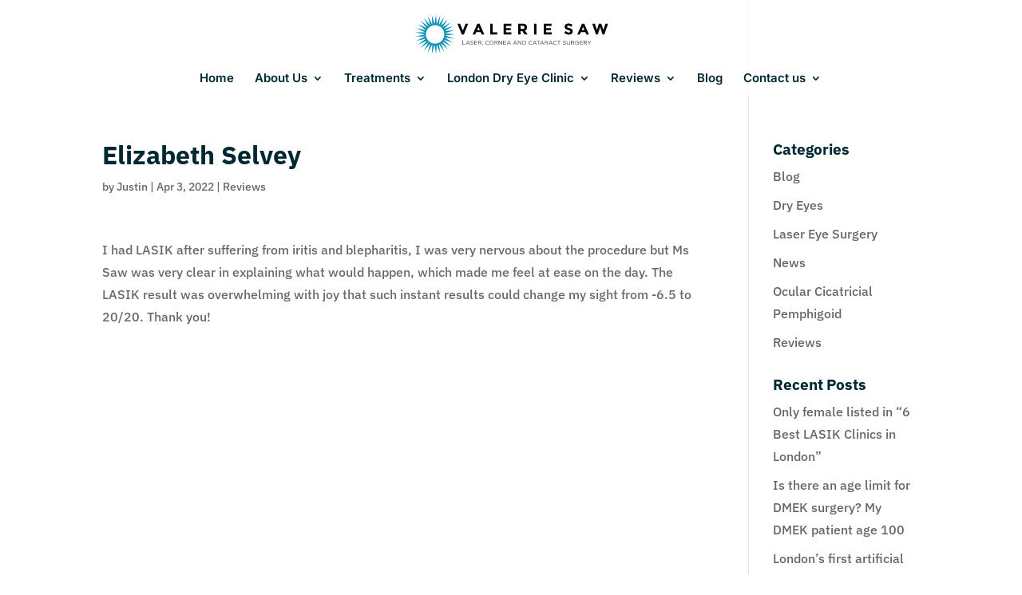

--- FILE ---
content_type: image/svg+xml
request_url: http://valeriesaw.com/wp-content/uploads/2022/02/VS_Logo.svg
body_size: 16204
content:
<?xml version="1.0" encoding="UTF-8" standalone="no"?>
<!DOCTYPE svg PUBLIC "-//W3C//DTD SVG 1.1//EN" "http://www.w3.org/Graphics/SVG/1.1/DTD/svg11.dtd">
<svg width="100%" height="100%" viewBox="0 0 2659 550" version="1.1" xmlns="http://www.w3.org/2000/svg" xmlns:xlink="http://www.w3.org/1999/xlink" xml:space="preserve" xmlns:serif="http://www.serif.com/" style="fill-rule:evenodd;clip-rule:evenodd;stroke-linejoin:round;stroke-miterlimit:2;">
    <g transform="matrix(4.16667,0,0,4.16667,0,0)">
        <path d="M98.404,69.704L131.562,66.063L98.404,62.521L129.977,51.886L96.853,55.61L125.422,38.402L93.851,49.129L118.053,26.169L89.518,43.473L108.22,15.858L84.058,38.865L96.435,7.886L77.74,35.525L83.14,2.647L70.872,33.627L69.034,0.329L63.735,33.234L54.791,1.142L56.701,34.438L41.048,4.985L50.058,37.1L28.457,11.68L44.168,41.086L17.614,20.929L39.283,46.277L9.005,32.302L35.612,52.411L3.042,45.252L33.35,59.13L0,59.154L32.585,66.218L0.024,73.403L33.368,73.331L3.114,87.332L35.654,80.074L9.123,100.256L39.347,86.196L17.758,111.593L44.253,91.34L28.642,120.805L50.147,95.302L41.252,127.478L56.796,97.965L54.999,131.236L63.848,99.074L69.26,132L70.979,98.703L83.36,129.66L77.841,96.758L96.621,124.375L84.155,93.43L108.381,116.367L89.591,88.811L118.19,106.009L93.898,83.118L125.501,93.751L96.887,76.649L130.041,80.217L98.404,69.704ZM65.758,96.758C48.87,96.758 35.154,83.048 35.154,66.172C35.154,49.308 48.87,35.571 65.758,35.571C82.668,35.571 96.435,49.308 96.435,66.172C96.435,83.048 82.668,96.758 65.758,96.758Z" style="fill:rgb(0,140,181);fill-rule:nonzero;"/>
        <path d="M156.587,100.274L165.605,100.274L165.605,98.883L158.093,98.883L158.093,86.929L156.587,86.929L156.587,100.274Z" style="fill:rgb(64,62,62);fill-rule:nonzero;"/>
        <path d="M170.962,95.394L174.012,88.588L177.043,95.394L170.962,95.394ZM167.244,100.274L168.788,100.274L170.371,96.747L177.634,96.747L179.198,100.274L180.818,100.274L174.737,86.834L173.326,86.834L167.244,100.274Z" style="fill:rgb(64,62,62);fill-rule:nonzero;"/>
        <path d="M187.758,100.465C190.408,100.465 192.314,98.978 192.314,96.69L192.314,96.652C192.314,94.612 190.942,93.526 187.967,92.877C185.031,92.248 184.345,91.543 184.345,90.285L184.345,90.246C184.345,89.045 185.451,88.092 187.186,88.092C188.558,88.092 189.798,88.531 191.037,89.541L191.914,88.378C190.56,87.291 189.168,86.738 187.224,86.738C184.688,86.738 182.839,88.283 182.839,90.38L182.839,90.418C182.839,92.61 184.25,93.602 187.319,94.269C190.122,94.86 190.789,95.565 190.789,96.805L190.789,96.843C190.789,98.158 189.607,99.111 187.815,99.111C185.966,99.111 184.631,98.482 183.239,97.224L182.305,98.33C183.907,99.76 185.642,100.465 187.758,100.465Z" style="fill:rgb(64,62,62);fill-rule:nonzero;"/>
        <path d="M195.384,100.274L205.126,100.274L205.126,98.902L196.89,98.902L196.89,94.231L204.172,94.231L204.172,92.858L196.89,92.858L196.89,88.302L205.03,88.302L205.03,86.929L195.384,86.929L195.384,100.274Z" style="fill:rgb(64,62,62);fill-rule:nonzero;"/>
        <path d="M209.663,93.735L209.663,88.321L213.781,88.321C215.935,88.321 217.194,89.312 217.194,90.952L217.194,90.99C217.194,92.706 215.764,93.735 213.762,93.735L209.663,93.735ZM208.157,100.274L209.663,100.274L209.663,95.089L213.476,95.089L217.346,100.274L219.195,100.274L215.096,94.822C217.194,94.441 218.719,93.144 218.719,90.933L218.719,90.895C218.719,89.846 218.337,88.912 217.689,88.264C216.85,87.425 215.535,86.929 213.895,86.929L208.157,86.929L208.157,100.274Z" style="fill:rgb(64,62,62);fill-rule:nonzero;"/>
        <path d="M221.159,102.6C222.608,102.276 223.275,101.533 223.275,99.988L223.275,98.273L221.521,98.273L221.521,100.274L222.208,100.274C222.284,101.094 221.884,101.59 220.93,101.933L221.159,102.6Z" style="fill:rgb(64,62,62);fill-rule:nonzero;"/>
        <path d="M238.432,100.503C240.853,100.503 242.378,99.569 243.77,98.158L242.778,97.186C241.501,98.406 240.3,99.111 238.47,99.111C235.534,99.111 233.303,96.69 233.303,93.602L233.303,93.564C233.303,90.494 235.515,88.092 238.47,88.092C240.281,88.092 241.539,88.855 242.664,89.922L243.694,88.817C242.359,87.558 240.91,86.7 238.489,86.7C234.562,86.7 231.74,89.827 231.74,93.602L231.74,93.64C231.74,97.472 234.581,100.503 238.432,100.503Z" style="fill:rgb(64,62,62);fill-rule:nonzero;"/>
        <path d="M252.254,99.111C249.203,99.111 246.992,96.633 246.992,93.602L246.992,93.564C246.992,90.532 249.165,88.092 252.215,88.092C255.266,88.092 257.476,90.57 257.476,93.602L257.476,93.64C257.476,96.671 255.304,99.111 252.254,99.111ZM252.215,100.503C256.276,100.503 259.04,97.281 259.04,93.602L259.04,93.564C259.04,89.884 256.314,86.7 252.254,86.7C248.193,86.7 245.428,89.922 245.428,93.602L245.428,93.64C245.428,97.319 248.155,100.503 252.215,100.503Z" style="fill:rgb(64,62,62);fill-rule:nonzero;"/>
        <path d="M263.731,93.735L263.731,88.321L267.848,88.321C270.003,88.321 271.261,89.312 271.261,90.952L271.261,90.99C271.261,92.706 269.831,93.735 267.829,93.735L263.731,93.735ZM262.224,100.274L263.731,100.274L263.731,95.089L267.543,95.089L271.414,100.274L273.263,100.274L269.164,94.822C271.261,94.441 272.786,93.144 272.786,90.933L272.786,90.895C272.786,89.846 272.405,88.912 271.757,88.264C270.918,87.425 269.602,86.929 267.963,86.929L262.224,86.929L262.224,100.274Z" style="fill:rgb(64,62,62);fill-rule:nonzero;"/>
        <path d="M276.008,100.274L277.476,100.274L277.476,89.331L286.093,100.274L287.294,100.274L287.294,86.929L285.826,86.929L285.826,97.624L277.419,86.929L276.008,86.929L276.008,100.274Z" style="fill:rgb(64,62,62);fill-rule:nonzero;"/>
        <path d="M291.069,100.274L300.811,100.274L300.811,98.902L292.575,98.902L292.575,94.231L299.858,94.231L299.858,92.858L292.575,92.858L292.575,88.302L300.716,88.302L300.716,86.929L291.069,86.929L291.069,100.274Z" style="fill:rgb(64,62,62);fill-rule:nonzero;"/>
        <path d="M306.416,95.394L309.467,88.588L312.498,95.394L306.416,95.394ZM302.699,100.274L304.243,100.274L305.825,96.747L313.089,96.747L314.652,100.274L316.273,100.274L310.191,86.834L308.78,86.834L302.699,100.274Z" style="fill:rgb(64,62,62);fill-rule:nonzero;"/>
        <path d="M327.197,95.394L330.247,88.588L333.279,95.394L327.197,95.394ZM323.479,100.274L325.024,100.274L326.606,96.747L333.87,96.747L335.433,100.274L337.053,100.274L330.972,86.834L329.561,86.834L323.479,100.274Z" style="fill:rgb(64,62,62);fill-rule:nonzero;"/>
        <path d="M339.684,100.274L341.152,100.274L341.152,89.331L349.769,100.274L350.971,100.274L350.971,86.929L349.503,86.929L349.503,97.624L341.095,86.929L339.684,86.929L339.684,100.274Z" style="fill:rgb(64,62,62);fill-rule:nonzero;"/>
        <path d="M356.251,98.883L356.251,88.321L359.378,88.321C362.753,88.321 364.907,90.647 364.907,93.602L364.907,93.64C364.907,96.595 362.753,98.883 359.378,98.883L356.251,98.883ZM354.745,100.274L359.378,100.274C363.572,100.274 366.47,97.358 366.47,93.602L366.47,93.564C366.47,89.808 363.572,86.929 359.378,86.929L354.745,86.929L354.745,100.274Z" style="fill:rgb(64,62,62);fill-rule:nonzero;"/>
        <path d="M381.474,100.503C383.895,100.503 385.42,99.569 386.812,98.158L385.821,97.186C384.543,98.406 383.342,99.111 381.512,99.111C378.576,99.111 376.346,96.69 376.346,93.602L376.346,93.564C376.346,90.494 378.557,88.092 381.512,88.092C383.323,88.092 384.582,88.855 385.706,89.922L386.736,88.817C385.401,87.558 383.952,86.7 381.531,86.7C377.604,86.7 374.782,89.827 374.782,93.602L374.782,93.64C374.782,97.472 377.623,100.503 381.474,100.503Z" style="fill:rgb(64,62,62);fill-rule:nonzero;"/>
        <path d="M392.017,95.394L395.067,88.588L398.098,95.394L392.017,95.394ZM388.299,100.274L389.843,100.274L391.426,96.747L398.689,96.747L400.253,100.274L401.873,100.274L395.792,86.834L394.381,86.834L388.299,100.274Z" style="fill:rgb(64,62,62);fill-rule:nonzero;"/>
        <path d="M406.315,100.274L407.841,100.274L407.841,88.321L412.321,88.321L412.321,86.929L401.835,86.929L401.835,88.321L406.315,88.321L406.315,100.274Z" style="fill:rgb(64,62,62);fill-rule:nonzero;"/>
        <path d="M416,95.394L419.051,88.588L422.082,95.394L416,95.394ZM412.283,100.274L413.827,100.274L415.409,96.747L422.673,96.747L424.236,100.274L425.857,100.274L419.775,86.834L418.364,86.834L412.283,100.274Z" style="fill:rgb(64,62,62);fill-rule:nonzero;"/>
        <path d="M429.994,93.735L429.994,88.321L434.112,88.321C436.266,88.321 437.524,89.312 437.524,90.952L437.524,90.99C437.524,92.706 436.094,93.735 434.093,93.735L429.994,93.735ZM428.488,100.274L429.994,100.274L429.994,95.089L433.807,95.089L437.677,100.274L439.526,100.274L435.427,94.822C437.524,94.441 439.049,93.144 439.049,90.933L439.049,90.895C439.049,89.846 438.668,88.912 438.02,88.264C437.181,87.425 435.866,86.929 434.226,86.929L428.488,86.929L428.488,100.274Z" style="fill:rgb(64,62,62);fill-rule:nonzero;"/>
        <path d="M444.845,95.394L447.895,88.588L450.927,95.394L444.845,95.394ZM441.127,100.274L442.672,100.274L444.254,96.747L451.518,96.747L453.081,100.274L454.702,100.274L448.62,86.834L447.209,86.834L441.127,100.274Z" style="fill:rgb(64,62,62);fill-rule:nonzero;"/>
        <path d="M462.652,100.503C465.073,100.503 466.598,99.569 467.99,98.158L466.998,97.186C465.721,98.406 464.52,99.111 462.69,99.111C459.754,99.111 457.523,96.69 457.523,93.602L457.523,93.564C457.523,90.494 459.735,88.092 462.69,88.092C464.501,88.092 465.759,88.855 466.884,89.922L467.913,88.817C466.579,87.558 465.13,86.7 462.709,86.7C458.781,86.7 455.96,89.827 455.96,93.602L455.96,93.64C455.96,97.472 458.8,100.503 462.652,100.503Z" style="fill:rgb(64,62,62);fill-rule:nonzero;"/>
        <path d="M474.148,100.274L475.673,100.274L475.673,88.321L480.153,88.321L480.153,86.929L469.667,86.929L469.667,88.321L474.148,88.321L474.148,100.274Z" style="fill:rgb(64,62,62);fill-rule:nonzero;"/>
        <path d="M493.269,100.465C495.919,100.465 497.826,98.978 497.826,96.69L497.826,96.652C497.826,94.612 496.453,93.526 493.479,92.877C490.543,92.248 489.857,91.543 489.857,90.285L489.857,90.246C489.857,89.045 490.963,88.092 492.697,88.092C494.07,88.092 495.309,88.531 496.549,89.541L497.426,88.378C496.072,87.291 494.68,86.738 492.736,86.738C490.2,86.738 488.351,88.283 488.351,90.38L488.351,90.418C488.351,92.61 489.762,93.602 492.831,94.269C495.633,94.86 496.301,95.565 496.301,96.805L496.301,96.843C496.301,98.158 495.119,99.111 493.327,99.111C491.477,99.111 490.143,98.482 488.751,97.224L487.817,98.33C489.418,99.76 491.153,100.465 493.269,100.465Z" style="fill:rgb(64,62,62);fill-rule:nonzero;"/>
        <path d="M506.233,100.484C509.57,100.484 511.8,98.463 511.8,94.574L511.8,86.929L510.294,86.929L510.294,94.688C510.294,97.605 508.731,99.092 506.272,99.092C503.717,99.092 502.192,97.472 502.192,94.593L502.192,86.929L500.686,86.929L500.686,94.688C500.686,98.463 502.935,100.484 506.233,100.484Z" style="fill:rgb(64,62,62);fill-rule:nonzero;"/>
        <path d="M516.872,93.735L516.872,88.321L520.989,88.321C523.143,88.321 524.402,89.312 524.402,90.952L524.402,90.99C524.402,92.706 522.972,93.735 520.969,93.735L516.872,93.735ZM515.365,100.274L516.872,100.274L516.872,95.089L520.684,95.089L524.555,100.274L526.404,100.274L522.305,94.822C524.402,94.441 525.927,93.144 525.927,90.933L525.927,90.895C525.927,89.846 525.546,88.912 524.898,88.264C524.059,87.425 522.742,86.929 521.104,86.929L515.365,86.929L515.365,100.274Z" style="fill:rgb(64,62,62);fill-rule:nonzero;"/>
        <path d="M535.345,100.503C537.595,100.503 539.463,99.569 540.702,98.463L540.702,93.144L535.193,93.144L535.193,94.498L539.253,94.498L539.253,97.815C538.338,98.559 536.928,99.15 535.402,99.15C532.161,99.15 530.121,96.786 530.121,93.602L530.121,93.564C530.121,90.59 532.238,88.092 535.193,88.092C537.08,88.092 538.224,88.721 539.253,89.617L540.226,88.473C538.891,87.349 537.5,86.7 535.25,86.7C531.246,86.7 528.558,89.941 528.558,93.602L528.558,93.64C528.558,97.453 531.151,100.503 535.345,100.503Z" style="fill:rgb(64,62,62);fill-rule:nonzero;"/>
        <path d="M544.096,100.274L553.838,100.274L553.838,98.902L545.602,98.902L545.602,94.231L552.885,94.231L552.885,92.858L545.602,92.858L545.602,88.302L553.743,88.302L553.743,86.929L544.096,86.929L544.096,100.274Z" style="fill:rgb(64,62,62);fill-rule:nonzero;"/>
        <path d="M558.375,93.735L558.375,88.321L562.493,88.321C564.648,88.321 565.906,89.312 565.906,90.952L565.906,90.99C565.906,92.706 564.476,93.735 562.474,93.735L558.375,93.735ZM556.869,100.274L558.375,100.274L558.375,95.089L562.188,95.089L566.058,100.274L567.908,100.274L563.809,94.822C565.906,94.441 567.431,93.144 567.431,90.933L567.431,90.895C567.431,89.846 567.05,88.912 566.402,88.264C565.563,87.425 564.247,86.929 562.608,86.929L556.869,86.929L556.869,100.274Z" style="fill:rgb(64,62,62);fill-rule:nonzero;"/>
        <path d="M574.352,100.274L575.877,100.274L575.877,94.974L581.425,86.929L579.671,86.929L575.133,93.602L570.634,86.929L568.804,86.929L574.352,94.994L574.352,100.274Z" style="fill:rgb(64,62,62);fill-rule:nonzero;"/>
        <path d="M157.341,53.659L166.419,30.964L175.038,30.964L160.707,66.613L153.975,66.613L139.644,30.964L148.263,30.964L157.341,53.659Z" style="fill:rgb(3,4,5);fill-rule:nonzero;"/>
        <path d="M209.122,41.572L204.634,51.925L213.559,51.925L209.122,41.572ZM219.883,66.613L216.568,58.912L201.625,58.912L198.31,66.613L189.844,66.613L205.246,30.964L212.947,30.964L228.349,66.613L219.883,66.613Z" style="fill:rgb(3,4,5);fill-rule:nonzero;"/>
        <path d="M247.695,66.613L247.695,30.964L255.651,30.964L255.651,59.524L270.849,59.524L270.849,66.613L247.695,66.613Z" style="fill:rgb(3,4,5);fill-rule:nonzero;"/>
        <path d="M317.581,30.964L317.581,38.053L299.833,38.053L299.833,45.397L315.796,45.397L315.796,52.18L299.833,52.18L299.833,59.575L318.142,59.575L318.142,66.613L291.877,66.613L291.877,30.964L317.581,30.964Z" style="fill:rgb(3,4,5);fill-rule:nonzero;"/>
        <path d="M359.774,47.029C360.76,46.145 361.253,44.743 361.253,42.822C361.253,40.901 360.743,39.583 359.723,38.869C358.703,38.155 356.918,37.798 354.368,37.798L348.401,37.798L348.401,48.355L354.215,48.355C356.935,48.355 358.788,47.913 359.774,47.029ZM369.362,42.796C369.362,48.508 367.101,52.197 362.579,53.863L371.606,66.613L361.814,66.613L353.909,55.24L348.401,55.24L348.401,66.613L340.445,66.613L340.445,30.964L353.96,30.964C359.502,30.964 363.455,31.899 365.818,33.769C368.181,35.639 369.362,38.648 369.362,42.796Z" style="fill:rgb(3,4,5);fill-rule:nonzero;"/>
        <rect x="392.737" y="30.964" width="7.956" height="35.649" style="fill:rgb(3,4,5);fill-rule:nonzero;"/>
        <path d="M450.383,30.964L450.383,38.053L432.635,38.053L432.635,45.397L448.598,45.397L448.598,52.18L432.635,52.18L432.635,59.575L450.944,59.575L450.944,66.613L424.679,66.613L424.679,30.964L450.383,30.964Z" style="fill:rgb(3,4,5);fill-rule:nonzero;"/>
        <path d="M503.197,38.079C502.432,38.708 502.049,39.541 502.049,40.578C502.049,41.615 502.517,42.439 503.452,43.051C504.387,43.663 506.546,44.386 509.929,45.219C513.312,46.052 515.938,47.301 517.807,48.967C519.677,50.633 520.612,53.064 520.612,56.26C520.612,59.456 519.414,62.049 517.018,64.038C514.62,66.027 511.467,67.021 507.557,67.021C501.913,67.021 496.83,64.93 492.308,60.748L497.051,54.934C500.893,58.3 504.446,59.983 507.71,59.983C509.172,59.983 510.32,59.669 511.153,59.04C511.986,58.411 512.401,57.561 512.401,56.49C512.401,55.419 511.96,54.569 511.076,53.94C510.192,53.311 508.441,52.673 505.823,52.027C501.675,51.041 498.641,49.758 496.72,48.177C494.799,46.596 493.838,44.114 493.838,40.731C493.838,37.348 495.054,34.738 497.485,32.902C499.916,31.066 502.95,30.148 506.588,30.148C508.968,30.148 511.348,30.556 513.728,31.372C516.107,32.188 518.182,33.344 519.95,34.84L515.921,40.654C512.827,38.308 509.631,37.135 506.333,37.135C505.007,37.135 503.962,37.45 503.197,38.079Z" style="fill:rgb(3,4,5);fill-rule:nonzero;"/>
        <path d="M554.847,41.572L550.359,51.925L559.284,51.925L554.847,41.572ZM565.608,66.613L562.293,58.912L547.35,58.912L544.035,66.613L535.569,66.613L550.971,30.964L558.672,30.964L574.074,66.613L565.608,66.613Z" style="fill:rgb(3,4,5);fill-rule:nonzero;"/>
        <path d="M600.697,51.466L607.021,30.964L615.334,30.964L621.607,51.466L628.696,30.964L637.315,30.964L624.871,66.613L618.955,66.613L611.152,41.827L603.4,66.613L597.484,66.613L585.04,30.964L593.659,30.964L600.697,51.466Z" style="fill:rgb(3,4,5);fill-rule:nonzero;"/>
    </g>
</svg>
